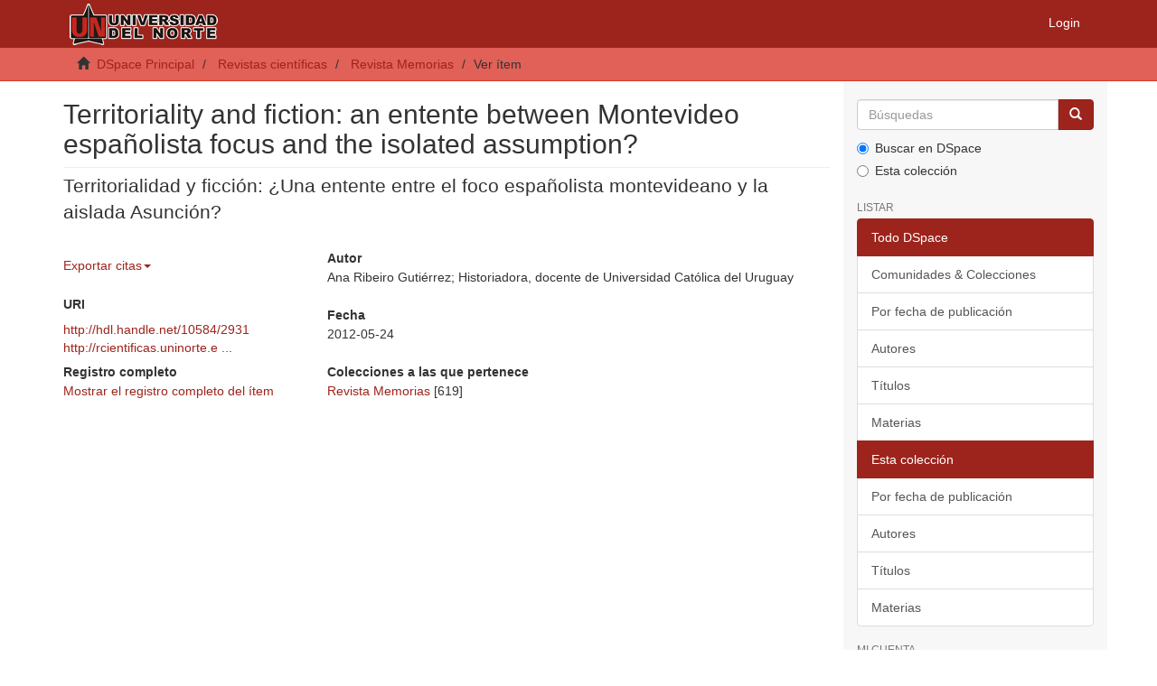

--- FILE ---
content_type: text/html;charset=utf-8
request_url: https://manglar.uninorte.edu.co/handle/10584/2931
body_size: 25581
content:
<!DOCTYPE html>
            <!--[if lt IE 7]> <html class="no-js lt-ie9 lt-ie8 lt-ie7" lang="en"> <![endif]-->
            <!--[if IE 7]>    <html class="no-js lt-ie9 lt-ie8" lang="en"> <![endif]-->
            <!--[if IE 8]>    <html class="no-js lt-ie9" lang="en"> <![endif]-->
            <!--[if gt IE 8]><!--> <html class="no-js" lang="en"> <!--<![endif]-->
            <head><META http-equiv="Content-Type" content="text/html; charset=UTF-8">
<meta content="text/html; charset=UTF-8" http-equiv="Content-Type">
<meta content="IE=edge,chrome=1" http-equiv="X-UA-Compatible">
<meta content="width=device-width,initial-scale=1" name="viewport">
<link rel="shortcut icon" href="/themes/Mirage2/images/favicon.ico">
<link rel="apple-touch-icon" href="/themes/Mirage2/images/apple-touch-icon.png">
<meta name="Generator" content="DSpace 6.3">
<meta name="Author" content="Universidad del Norte">
<meta name="Copyright" content="Universidad del Norte">
<meta name="Publisher" content="Universidad del Norte">
<link href="/themes/Mirage2/styles/main.css" rel="stylesheet">
<link href="/themes/Mirage2/xsl/flowpaper/css/flowpaper.css" rel="stylesheet">
<link type="application/opensearchdescription+xml" rel="search" href="https://manglar.uninorte.edu.co:443/open-search/description.xml" title="DSpace">
<script>
                //Clear default text of empty text areas on focus
                function tFocus(element)
                {
                if (element.value == ' '){element.value='';}
                }
                //Clear default text of empty text areas on submit
                function tSubmit(form)
                {
                var defaultedElements = document.getElementsByTagName("textarea");
                for (var i=0; i != defaultedElements.length; i++){
                if (defaultedElements[i].value == ' '){
                defaultedElements[i].value='';}}
                }
                //Disable pressing 'enter' key to submit a form (otherwise pressing 'enter' causes a submission to start over)
                function disableEnterKey(e)
                {
                var key;

                if(window.event)
                key = window.event.keyCode;     //Internet Explorer
                else
                key = e.which;     //Firefox and Netscape

                if(key == 13)  //if "Enter" pressed, then disable!
                return false;
                else
                return true;
                }
            </script><!--[if lt IE 9]>
                <script src="/themes/Mirage2/vendor/html5shiv/dist/html5shiv.js"> </script>
                <script src="/themes/Mirage2/vendor/respond/dest/respond.min.js"> </script>
                <![endif]--><script src="/themes/Mirage2/vendor/modernizr/modernizr.js"> </script>
<title>Territoriality and fiction: an entente between Montevideo espa&ntilde;olista focus and the isolated assumption?</title>
<link rel="schema.DCTERMS" href="http://purl.org/dc/terms/" />
<link rel="schema.DC" href="http://purl.org/dc/elements/1.1/" />
<meta name="DC.creator" content="Ana Ribeiro Gutiérrez; Historiadora, docente de Universidad Católica del Uruguay" />
<meta name="DCTERMS.spatial" content="Uruguay" />
<meta name="DCTERMS.dateAccepted" content="2013-08-31T23:01:23Z" scheme="DCTERMS.W3CDTF" />
<meta name="DCTERMS.available" content="2013-08-31T23:01:23Z" scheme="DCTERMS.W3CDTF" />
<meta name="DCTERMS.issued" content="2012-05-24" scheme="DCTERMS.W3CDTF" />
<meta name="DC.identifier" content="http://rcientificas.uninorte.edu.co/index.php/memorias/article/view/4075" />
<meta name="DC.identifier" content="http://hdl.handle.net/10584/2931" scheme="DCTERMS.URI" />
<meta name="DC.description" content="From the very beginning of the revolutionary process that eventually became the independence struggle, Montevideo is considered to have been a focus of pro-Spanish feeling. By contrast, Asuncion is rather seen as the chief city of a territory that split away from the empire and proclaimed its independence at an early date. Nevetheless, for a short period the two cities essayed an 'entente' (alliance). National historiographies usually narrate the events of the past in accordance with the political maps of their respective countries. This article sets out to look at the two cities in the period 1810-20 through the perspective of various economic and symbolic factors that reveal the fictions that underpin the construction of all territorial units, however they are put together." />
<meta name="DC.description" content="Montevideo es considerado un claro ejemplo de foco españolista desde el momento en que se inició el proceso revolucionario (que luego devino independentista), en 1811. Asunción, por su parte, fue ciudad-cabeza de un territorio que se aisló y proclamó tempranamente su independencia. Sin embargo, ambas ciudades habían intentado una fugaz entente. Las historiografías nacionales suelen narrar los hechos del pasado teniendo en cuenta los mapas políticos de sus respectivos países. Este artículo propone abordar ambas ciudades en el lapso 1810-1820, desde claves económicas y simbólicas que develan la ficción que encierra toda territorialidad, en tanto constructo." />
<meta name="DC.format" content="application/pdf" />
<meta name="DC.language" content="spa" scheme="DCTERMS.RFC1766" />
<meta name="DC.publisher" content="Universidad del Norte" />
<meta name="DCTERMS.isPartOf" content="Memorias; No 16 (2012)" />
<meta name="DC.rights" content="Authorization for the reproduction, use, publishing, and divulgation of a literary, artistic or cientific piece.   NAME OF THE AUTHOR OR AUTHORS of the piece /article, adult, resident of xxxx, identification, passport number xxxx issued in xxxx, in full use of physical and mental capabilities, part which will be referred as hereafter as the AUTHOR, endorses the following authorization with the purpose of allowing the reproduction, use, communication, and publication of a certain work, in accordance with the following terms:   1. Independently of the existing legal regulations regarding the involvement of the parties in this agreement, the parties agree that the AUTHOR simply and purely approves the UNIVERSIDAD DEL NORTE to use the material under the tittle xxxx in the Journal.    2. This authorization specially refers to the patrimonial rights of reproduction of the work through any known or still unknown mean, to public communication of the work to any tittle within or not the academic sphere, to the distribution and marketing of the work directly or through third parties with commercial or educational rights, work modification through physical support, digitalization, translations, adaptations or any other form of alteration. Nevertheless, the above mentioned authorizations are merely declarative and therefore, unmentioned and different forms of economic and editorial exploitation will not be discarded.    3. Declares that the manuscript is original and enjoys of exclusive creation, and that there isn’t any kind of impediment for the assignment of rights, answering as well for any grievance, plagiarism, or any other kind of claim.   4. That this authorization is being done free of charge.   5. Moral rights of the author over the manuscript exclusively correspond to the AUTHOR, and because of this, the UNIVERSITY is obliged to openly and rigorously recognize and respect them.   THE AUTHOR" />
<meta name="DC.rights" content="AUTORIZACIÓN PARA REPRODUCCIÓN, USO, PUBLICACIÓN Y DIVULGACIÓN DE UNA OBRA LITERARIA, ARTISTICA O CIENTIFICA  NOMBRE DE AUTOR y/o AUTORES de la obra y/o artículo, mayor de edad, vecino de la ciudad de xxxxxx, identificado con cédula de ciudadanía/ pasaporte No. xxxxxxxxx, expedida en xxxxxxxx, en uso de sus facultades físicas y mentales, parte que en adelante se denominará el AUTOR, suscribe la siguiente autorización con el fin de que se realice la reproducción, uso , comunicación y publicación de una obra, en los siguientes términos:1.Que, independientemente de las reglamentaciones legales existentes en razón a la vinculación de las partes de este contrato, y cualquier clase de presunción legal existente, las partes acuerdan que el AUTOR autoriza de manera pura y simple a La UNIVERSIDAD DEL NORTE , con el fin de que se utilice el material denominado       en la Revista xxxxxxxxxxxxxxxxxxxxxxxxxxxxxxxxxxxxx 2. Que dicha autorización recaerá en especial sobre los derechos patrimoniales de reproducción de la obra, por cualquier medio conocido o por conocerse, comunicación pública de la obra, a cualquier titulo y aun por fuera del ámbito académico, distribución y comercialización de la obra, directamente o con terceras personas, con fines comerciales o netamente educativos, transformación de la obra, a través del cambio de soporte físico, digitalización, traducciones, adaptaciones o cualquier otra forma de generar obras derivadas. No obstante lo anterior, la enunciación de las autorizaciones es meramente enunciativa y no descartan nuevas formas de explotación económica y editorial no descritas en este contrato por parte del AUTOR del artículo, a modo individual. 3. Declara que el artículo es original y que es de su creación exclusiva, no existiendo impedimento de ninguna naturaleza para la cesión de derechos que esta haciendo, respondiendo además por cualquier acción de reivindicación, plagio u otra clase de reclamación que al respecto pudiera sobrevenir. 4. Que dicha autorización se hace a título gratuito. 5. Los derechos morales de autor sobre el artículo corresponden exclusivamente al AUTOR y en tal virtud, la UNIVERIDAD se obliga a reconocerlos expresamente y a respetarlos de manera rigurosa.  EL AUTOR" />
<meta name="DC.source" content="instname:Universidad del Norte" />
<meta name="DC.source" content="reponame:Repositorio Digital de la Universidad del Norte" />
<meta name="DC.subject" content="Historia" />
<meta name="DC.subject" content="Historia de Uruguay" />
<meta name="DC.title" content="Territoriality and fiction: an entente between Montevideo españolista focus and the isolated assumption?" />
<meta name="DC.title" content="Territorialidad y ficción: ¿Una entente entre el foco españolista montevideano y la aislada Asunción?" />
<meta name="DC.type" content="article" />
<meta name="DC.rights" content="openAccess" />
<meta name="DC.type" content="publishedVersion" />
<meta content="Historia; Historia de Uruguay; article" name="citation_keywords">
<meta content="Territoriality and fiction: an entente between Montevideo espa&ntilde;olista focus and the isolated assumption?" name="citation_title">
<meta content="Universidad del Norte" name="citation_publisher">
<meta content="spa" name="citation_language">
<meta content="Ana Ribeiro Guti&eacute;rrez; Historiadora, docente de Universidad Cat&oacute;lica del Uruguay" name="citation_author">
<meta content="2012-05-24" name="citation_date">
<meta content="https://manglar.uninorte.edu.co/handle/10584/2931" name="citation_abstract_html_url">
</head><body>
<header>
<div role="navigation" class="navbar navbar-default navbar-static-top">
<div class="container">
<div class="navbar-header">
<button data-toggle="offcanvas" class="navbar-toggle" type="button"><span class="sr-only">Toggle navigation</span><span class="icon-bar"></span><span class="icon-bar"></span><span class="icon-bar"></span></button><a class="navbar-brand" href="/"><img src="/themes/Mirage2/images/uninorte/cabecera.png"></a>
<div class="navbar-header pull-right visible-xs hidden-sm hidden-md hidden-lg">
<ul class="nav nav-pills pull-left ">
<li>
<form method="get" action="/login" style="display: inline">
<button class="navbar-toggle navbar-link"><b aria-hidden="true" class="visible-xs glyphicon glyphicon-user"></b></button>
</form>
</li>
</ul>
</div>
</div>
<div class="navbar-header pull-right hidden-xs">
<ul class="nav navbar-nav pull-left"></ul>
<ul class="nav navbar-nav pull-left">
<li>
<a href="/login"><span class="hidden-xs">Login</span></a>
</li>
</ul>
<button type="button" class="navbar-toggle visible-sm" data-toggle="offcanvas"><span class="sr-only">Toggle navigation</span><span class="icon-bar"></span><span class="icon-bar"></span><span class="icon-bar"></span></button>
</div>
</div>
</div>
</header>
<div class="trail-wrapper hidden-print">
<div class="container">
<div class="row">
<div class="col-xs-12">
<div class="breadcrumb dropdown visible-xs">
<a data-toggle="dropdown" class="dropdown-toggle" role="button" href="#" id="trail-dropdown-toggle">Ver &iacute;tem&nbsp;<b class="caret"></b></a>
<ul aria-labelledby="trail-dropdown-toggle" role="menu" class="dropdown-menu">
<li role="presentation">
<a role="menuitem" href="/"><i aria-hidden="true" class="glyphicon glyphicon-home"></i>&nbsp;
                        DSpace Principal</a>
</li>
<li role="presentation">
<a role="menuitem" href="/handle/10584/1158">Revistas cient&iacute;ficas</a>
</li>
<li role="presentation">
<a role="menuitem" href="/handle/10584/2863">Revista Memorias</a>
</li>
<li role="presentation" class="disabled">
<a href="#" role="menuitem">Ver &iacute;tem</a>
</li>
</ul>
</div>
<ul class="breadcrumb hidden-xs">
<li>
<i aria-hidden="true" class="glyphicon glyphicon-home"></i>&nbsp;
            <a href="/">DSpace Principal</a>
</li>
<li>
<a href="/handle/10584/1158">Revistas cient&iacute;ficas</a>
</li>
<li>
<a href="/handle/10584/2863">Revista Memorias</a>
</li>
<li class="active">Ver &iacute;tem</li>
</ul>
</div>
</div>
</div>
</div>
<div class="hidden" id="no-js-warning-wrapper">
<div id="no-js-warning">
<div class="notice failure">JavaScript is disabled for your browser. Some features of this site may not work without it.</div>
</div>
</div>
<div class="container" id="main-container">
<div class="row row-offcanvas row-offcanvas-right">
<div class="horizontal-slider clearfix">
<div class="col-xs-12 col-sm-12 col-md-9 main-content">
<div>
<div id="aspect_artifactbrowser_ItemViewer_div_item-view" class="ds-static-div primary">
<!-- External Metadata URL: cocoon://metadata/handle/10584/2931/mets.xml-->
<div class="item-summary-view-metadata">
<h2 class="page-header first-page-header">Territoriality and fiction: an entente between Montevideo espa&ntilde;olista focus and the isolated assumption?</h2>
<div class="simple-item-view-other">
<p class="lead">Territorialidad y ficci&oacute;n: &iquest;Una entente entre el foco espa&ntilde;olista montevideano y la aislada Asunci&oacute;n?</p>
</div>
<div class="row">
<div class="col-sm-4">
<div class="row">
<div class="ocultar" id="ds-share-option">
<a href="http://www.addthis.com/bookmark.php?v=250&pub=xa-4a848ff246b1eec7" class="addthis_button"><img src="http://s7.addthis.com/static/btn/lg-share-en.gif" width="125" height="16" style="border:0"><script type="text/javascript">
					function imprSelec(nombre){

					var ficha = document.getElementById(nombre);
					var ventimp = window.open(' ', 'popimpr');
					ventimp.document.write( ficha.innerHTML );
					ventimp.document.close();
					ventimp.print( );
					ventimp.close();
					}



				</script><script type="text/javascript">
					function muestra_oculta(id){

					if (document.getElementById){ //se obtiene el id
					var el = document.getElementById(id);
					el.style.display = (el.style.display == 'none') ? 'block' : 'none';
					}
					}
				</script><script type="text/javascript" src="http://s7.addthis.com/js/250/addthis_widget.js?pub=xa-4a848ff246b1eec7">// Empty comment</script></a>
</div>
<ul class="nav navbar-nav">
<li class="dropdown">
<a href="#" class="dropdown-toggle" data-toggle="dropdown" role="button" aria-expanded="false">Exportar citas<span class="caret"></span></a>
<ul class="dropdown-menu" role="menu">
<li>
<a target="_blank" href="http://www.refworks.com/express/ExpressImport.asp?filter=Refworks%20Tagged%20Format&vendor=UNINORTE&url=https://manglar.uninorte.edu.co/refworks/handle/10584/2931" class="refworks_button">Exportar a Refworks</a>
</li>
<li>
<a href="/ris/handle/10584/2931" class="ris_button">Exportar a Ris</a>
</li>
<li>
<a href="/endnote/handle/10584/2931" class="endnote_button">Exportar a Endnote</a>
</li>
<li>
<a target="_blank" href="http://www.mendeley.com/import/?url=http://hdl.handle.net/10584/2931" class="mendeley_button">Exportar a Mendeley</a>
</li>
</ul>
</li>
</ul>
<div class="col-xs-12 simple-view-icons-citations stadistic-button">
<a data-popup="right" class="plumx-plum-print-popup" href="https://plu.mx/plum/a/?repo_url=http://hdl.handle.net/10584/2931"></a>
</div>
</div>
<h5 class="item-headers">URI</h5>
<span><a href="http://hdl.handle.net/10584/2931">http://hdl.handle.net/10584/2931</a></span>
<div>
<a href="http://rcientificas.uninorte.edu.co/index.php/memorias/article/view/4075">http://rcientificas.uninorte.e ...</a>
</div>
<div class="simple-item-view-show-full item-page-field-wrapper table">
<h5>Registro completo</h5>
<a href="/handle/10584/2931?show=full">Mostrar el registro completo del &iacute;tem</a>
</div>
</div>
<div class="col-sm-8">
<div class="simple-item-view-authors item-page-field-wrapper table">
<h5>Autor</h5>
<div>Ana Ribeiro Guti&eacute;rrez; Historiadora, docente de Universidad Cat&oacute;lica del Uruguay</div>
</div>
<div class="simple-item-view-date word-break item-page-field-wrapper table">
<h5>Fecha</h5>2012-05-24</div>
<div class="simple-item-view-collections item-page-field-wrapper table">
<h5>Colecciones a las que pertenece</h5>
<ul class="ds-referenceSet-list">
<!-- External Metadata URL: cocoon://metadata/handle/10584/2863/mets.xml-->
<li>
<a href="/handle/10584/2863">Revista Memorias</a> [619]</li>
</ul>
</div>
</div>
<div class="col-xs-12"></div>
</div>
</div>
</div>
</div>
<div class="visible-xs visible-sm">
<footer>
<div class="row">
<hr>
<div class="col-xs-7 col-sm-8">
<div>
<a target="_blank" href="http://www.dspace.org/">DSpace software</a> copyright&nbsp;&copy;&nbsp;2002-2016&nbsp; <a target="_blank" href="http://www.duraspace.org/">DuraSpace</a>
</div>
<div class="hidden-print">
<a href="/contact">Contacto</a> | <a href="/feedback">Sugerencias</a>
</div>
</div>
<div class="col-xs-5 col-sm-4 hidden-print">
<div class="pull-right">
<span class="theme-by">Theme by&nbsp;</span>
<br>
<a href="http://atmire.com" target="_blank" title="Atmire NV"><img src="/themes/Mirage2/images/atmire-logo-small.svg" alt="Atmire NV"></a>
</div>
</div>
</div>
<a class="hidden" href="/htmlmap">&nbsp;</a>
<p>&nbsp;</p>
</footer>
</div>
</div>
<div role="navigation" id="sidebar" class="col-xs-6 col-sm-3 sidebar-offcanvas">
<div class="word-break hidden-print" id="ds-options">
<div class="ds-option-set" id="ds-search-option">
<form method="post" class="" id="ds-search-form" action="/discover">
<fieldset>
<div class="input-group">
<input placeholder="B&uacute;squedas" type="text" class="ds-text-field form-control" name="query"><span class="input-group-btn"><button title="Ir" class="ds-button-field btn btn-primary"><span aria-hidden="true" class="glyphicon glyphicon-search"></span></button></span>
</div>
<div class="radio">
<label><input checked value="" name="scope" type="radio" id="ds-search-form-scope-all">Buscar en DSpace</label>
</div>
<div class="radio">
<label><input name="scope" type="radio" id="ds-search-form-scope-container" value="10584/2863">Esta colecci&oacute;n</label>
</div>
</fieldset>
</form>
</div>
<h2 class="ds-option-set-head  h6">Listar</h2>
<div id="aspect_viewArtifacts_Navigation_list_browse" class="list-group">
<a class="list-group-item active"><span class="h5 list-group-item-heading  h5">Todo DSpace</span></a><a href="/community-list" class="list-group-item ds-option">Comunidades &amp; Colecciones</a><a href="/browse?type=dateissued" class="list-group-item ds-option">Por fecha de publicaci&oacute;n</a><a href="/browse?type=author" class="list-group-item ds-option">Autores</a><a href="/browse?type=title" class="list-group-item ds-option">T&iacute;tulos</a><a href="/browse?type=subject" class="list-group-item ds-option">Materias</a><a class="list-group-item active"><span class="h5 list-group-item-heading  h5">Esta colecci&oacute;n</span></a><a href="/handle/10584/2863/browse?type=dateissued" class="list-group-item ds-option">Por fecha de publicaci&oacute;n</a><a href="/handle/10584/2863/browse?type=author" class="list-group-item ds-option">Autores</a><a href="/handle/10584/2863/browse?type=title" class="list-group-item ds-option">T&iacute;tulos</a><a href="/handle/10584/2863/browse?type=subject" class="list-group-item ds-option">Materias</a>
</div>
<h2 class="ds-option-set-head  h6">Mi cuenta</h2>
<div id="aspect_viewArtifacts_Navigation_list_account" class="list-group">
<a href="/login" class="list-group-item ds-option">Acceder</a><a href="/register" class="list-group-item ds-option">Registro</a>
</div>
<div id="aspect_viewArtifacts_Navigation_list_context" class="list-group"></div>
<div id="aspect_viewArtifacts_Navigation_list_administrative" class="list-group"></div>
<div id="aspect_discovery_Navigation_list_discovery" class="list-group"></div>
</div>
</div>
</div>
</div>
<div class="hidden-xs hidden-sm">
<footer>
<div class="row">
<hr>
<div class="col-xs-7 col-sm-8">
<div>
<a target="_blank" href="http://www.dspace.org/">DSpace software</a> copyright&nbsp;&copy;&nbsp;2002-2016&nbsp; <a target="_blank" href="http://www.duraspace.org/">DuraSpace</a>
</div>
<div class="hidden-print">
<a href="/contact">Contacto</a> | <a href="/feedback">Sugerencias</a>
</div>
</div>
<div class="col-xs-5 col-sm-4 hidden-print">
<div class="pull-right">
<span class="theme-by">Theme by&nbsp;</span>
<br>
<a href="http://atmire.com" target="_blank" title="Atmire NV"><img src="/themes/Mirage2/images/atmire-logo-small.svg" alt="Atmire NV"></a>
</div>
</div>
</div>
<a class="hidden" href="/htmlmap">&nbsp;</a>
<p>&nbsp;</p>
</footer>
</div>
</div>
<script type="text/javascript">
                         if(typeof window.publication === 'undefined'){
                            window.publication={};
                          };
                        window.publication.contextPath= '';window.publication.themePath= '/themes/Mirage2/';</script><script>if(!window.DSpace){window.DSpace={};}window.DSpace.context_path='';window.DSpace.theme_path='/themes/Mirage2/';</script><script src="/themes/Mirage2/scripts/theme.js"> </script><script src="/themes/Mirage2/xsl/flowpaper/js/jquery.min.js"> </script><script src="/themes/Mirage2/xsl/flowpaper/js/jquery.extensions.min.js"> </script><script>
        		$(document).ready(function(){
        			var nChars;
        			var helper;
        			var minChars;
        			var maxChars;
        			
        			function init(){
        				minChars = ;
        				maxChars = ;
        				nChars = 0;
        				
        				//$("#aspect_submission_StepTransformer_field_dc_description_abstract_value").tooltip({'trigger':'focus', 'title': nChars+'/'+minChars});
        				$("#aspect_submission_StepTransformer_field_dc_description_abstract_value")
        					.attr("data-trigger","focus")
        					.attr("data-placement","top")
        					.popover({
        						title:"Min: " + minChars + " // Max: " + maxChars,
        						content: nChars+" characters used" 
        					});
        					
        				$('#submit_dc_description_abstract_add').prop('disabled', true);
        				
        				var divParent = $('#aspect_submission_StepTransformer_field_dc_description_abstract_lang').parent().parent();
        				divParent.removeClass("col-sm-5").addClass("col-sm-3");
        				
        				$("#aspect_submission_StepTransformer_field_dc_description_abstract_value").parent().parent().removeClass("col-sm-5").addClass("col-sm-7");
        				$("#aspect_submission_StepTransformer_field_dc_description_abstract_value").css('max-width','100%');
        			}
        		
				    function myFunc(){
				        nChars = $("#aspect_submission_StepTransformer_field_dc_description_abstract_value").val().length;
						
						$(".popover-content")
        					.html(nChars+" characters used");
        					
        				if(nChars >= minChars && nChars <= maxChars){
        					$('#submit_dc_description_abstract_add').prop('disabled', false);
        				}
        				else{
        					$('#submit_dc_description_abstract_add').prop('disabled', true);
        				}
				    }
				    init();
				
				    //either this
				    $('#aspect_submission_StepTransformer_field_dc_description_abstract_value').keyup(function(){
				        $('#aspect_submission_StepTransformer_field_dc_description_abstract').html($(this).val());
				    });
				
				    //or this
				    $('#aspect_submission_StepTransformer_field_dc_description_abstract_value').keyup(function(){
				        myFunc();
				    });
				
				    //and this for good measure
				    $('#aspect_submission_StepTransformer_field_dc_description_abstract_value').change(function(){
				        myFunc(); //or direct assignment $('#txtHere').html($(this).val());
				    });
				    
				    $('#aspect_submission_StepTransformer_field_dc_description_abstract_value').focusout(function(){
				        if(nChars <= minChars && nChars >= maxChars){
				        	$('#aspect_submission_StepTransformer_field_dc_description_abstract_value').css("border-color","red");
				        }
				        else{
				        	$('#aspect_submission_StepTransformer_field_dc_description_abstract_value').css("border-color","#ccc");
				        }
				    });
				    
				    
				});
        </script>
</body></html>
